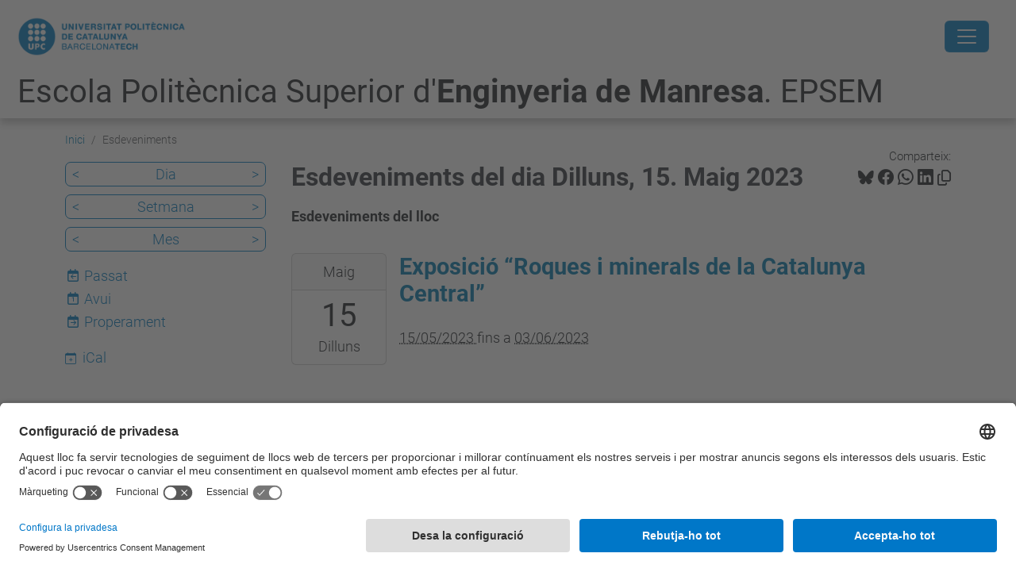

--- FILE ---
content_type: text/html;charset=utf-8
request_url: https://epsem.upc.edu/ca/esdeveniments/event_listing?mode=day&date=2023-05-15
body_size: 11809
content:
<!DOCTYPE html>
<html xmlns="http://www.w3.org/1999/xhtml" class="h-100" lang="ca" xml:lang="ca">

<head><meta http-equiv="Content-Type" content="text/html; charset=UTF-8" />
  <title>Esdeveniments — Escola Politècnica Superior d'Enginyeria de Manresa. EPSEM — UPC. Universitat Politècnica de Catalunya</title>
  <link rel="preconnect" href="//app.usercentrics.eu" />
  <link rel="preconnect" href="//api.usercentrics.eu" />
  <link rel="preconnect" href="//privacy-proxy.usercentrics.eu" />
  <link rel="dns-prefetch" href="//app.usercentrics.eu" />
  <link rel="dns-prefetch" href="//api.usercentrics.eu" />
  <link rel="preload" href="/++theme++genweb6.theme/stylesheets/fa.min.css" as="style" onload="this.onload=null;this.rel='stylesheet'" />
  <!-- <link rel="preload" href="//app.usercentrics.eu/browser-ui/latest/loader.js" as="script"/>
  <link rel="preload" href="//privacy-proxy.usercentrics.eu/latest/uc-block.bundle.js" as="script"/> -->
  <script>
    window.UC_UI_DOMAINS = {
      crossDomainConsentSharingIFrame: 'https://www.upc.edu/cross-domain-bridge.html',
    };
  </script>
  <script id="usercentrics-cmp" src="https://app.usercentrics.eu/browser-ui/latest/loader.js" data-settings-id="k73tMWYfS" async=""></script>
  <script type="application/javascript" src="https://privacy-proxy.usercentrics.eu/latest/uc-block.bundle.js"></script>
  <script>
    uc.deactivateBlocking([
      'HkocEodjb7', // Google Analytics is not blocked
      'BJ59EidsWQ', //GTM
      'mJTPU19oR', //Google adsense
    ]);
  </script>
  <script type="text/javascript" id="gtag-consent">
    window.dataLayer = window.dataLayer || [];

    function gtag() {
      dataLayer.push(arguments);
    }
    gtag("consent", "default", {
      ad_user_data: "denied",
      ad_personalization: "denied",
      ad_storage: "denied",
      analytics_storage: "denied",
      wait_for_update: 500
    });
    gtag("set", "ads_data_redaction", true);
  </script>
  <script defer="defer" type="application/javascript" src="/++theme++genweb6.theme/js/dataTables.min.js"></script>
  <script defer="defer" type="application/javascript" src="/++theme++genweb6.theme/js/select2.min.js"></script>
<meta charset="utf-8" /><meta name="twitter:card" content="summary" /><meta property="og:site_name" content="epsem" /><meta property="og:title" content="Esdeveniments" /><meta property="twitter:title" content="Esdeveniments" /><meta property="og:type" content="website" /><meta property="og:description" content="Esdeveniments del lloc" /><meta property="twitter:description" content="Esdeveniments del lloc" /><meta property="og:url" content="https://epsem.upc.edu/ca/esdeveniments" /><meta property="twitter:url" content="https://epsem.upc.edu/ca/esdeveniments" /><meta property="og:image" content="https://epsem.upc.edu/++resource++plone-logo.svg" /><meta property="twitter:image" content="https://epsem.upc.edu/++resource++plone-logo.svg" /><meta property="og:image:type" content="image/png" /><meta name="robots" content="all" /><meta name="DC.description" content="Esdeveniments del lloc" /><meta name="DC.date.created" content="2016-02-03T13:20:32+01:00" /><meta name="DC.date.modified" content="2026-01-27T11:23:14+01:00" /><meta name="DC.type" content="Carpeta" /><meta name="DC.format" content="text/plain" /><meta name="DC.language" content="ca" /><meta name="DC.date.valid_range" content="2017/10/02 - " /><meta name="description" /><meta name="viewport" content="width=device-width, initial-scale=1.0" /><meta name="generator" content="Plone - https://plone.org/" /><link rel="alternate" hreflang="en" href="https://epsem.upc.edu/en/events" /><link rel="alternate" hreflang="ca" href="https://epsem.upc.edu/ca/esdeveniments" /><link rel="alternate" hreflang="es" href="https://epsem.upc.edu/es/eventos" /><link rel="alternate" hreflang="x-default" href="https://epsem.upc.edu/ca/esdeveniments" /><link href="https://epsem.upc.edu/ca/esdeveniments/RSS" rel="alternate" title="Esdeveniments - b'RSS 1.0'" type="application/rss+xml" /><link href="https://epsem.upc.edu/ca/esdeveniments/rss.xml" rel="alternate" title="Esdeveniments - b'RSS 2.0'" type="application/rss+xml" /><link href="https://epsem.upc.edu/ca/esdeveniments/atom.xml" rel="alternate" title="Esdeveniments - b'Atom'" type="application/rss+xml" /><link rel="canonical" href="https://epsem.upc.edu/ca/esdeveniments" /><link rel="preload icon" type="image/vnd.microsoft.icon" href="https://epsem.upc.edu/ca/favicon.ico?name=favicon.ico" /><link rel="mask-icon" href="https://epsem.upc.edu/ca/favicon.ico?name=favicon.ico" /><link href="https://epsem.upc.edu/ca/@@search" rel="search" title="Cerca en aquest lloc" /><link data-bundle="easyform" href="https://epsem.upc.edu/++webresource++b6e63fde-4269-5984-a67a-480840700e9a/++resource++easyform.css" media="all" rel="stylesheet" type="text/css" /><link data-bundle="faceted.jquery" href="https://epsem.upc.edu/++webresource++3b9e2285-9169-5166-86db-509376ac0918/++plone++facetednavigation/faceted-jquery.min.css" media="all" rel="stylesheet" type="text/css" /><link data-bundle="faceted.view" href="https://epsem.upc.edu/++webresource++96c3556c-9d70-5d58-951a-ff5109db53b8/++plone++facetednavigation/faceted-view.min.css" media="all" rel="stylesheet" type="text/css" /><link data-bundle="faceted.edit" href="https://epsem.upc.edu/++webresource++688bdb99-253c-5b8b-bd8b-90f9b92d6ab0/++plone++facetednavigation/faceted-edit.min.css" media="all" rel="stylesheet" type="text/css" /><link data-bundle="mosaic-css" href="https://epsem.upc.edu/++webresource++d7e40e0c-c32f-50f9-a266-90ede815cd23/++plone++mosaic/mosaic.min.css" media="all" rel="stylesheet" type="text/css" /><link data-bundle="multilingual" href="https://epsem.upc.edu/++webresource++4b25ebfe-4288-5cbe-b3d2-cfa66e33cd82/++resource++plone.app.multilingual.stylesheet/multilingual.css" media="all" rel="stylesheet" type="text/css" /><link data-bundle="plone-fullscreen" href="https://epsem.upc.edu/++webresource++ac83a459-aa2c-5a45-80a9-9d3e95ae0847/++plone++static/plone-fullscreen/fullscreen.css" media="all" rel="stylesheet" type="text/css" /><link data-bundle="serveistic-bundle" href="https://epsem.upc.edu/++webresource++81daba4e-5c3e-5a55-8e21-18e5d56cf8f2/++theme++genweb6.serveistic/stylesheets/theme-serveistic.min.css" media="all" rel="stylesheet" type="text/css" /><link data-bundle="tfemarket-bundle" href="https://epsem.upc.edu/++webresource++1b4e02aa-63f8-546e-8014-28d98d95f7df/++theme++genweb6.tfemarket/stylesheets/theme-tfemarket.min.css" media="all" rel="stylesheet" type="text/css" /><link data-bundle="upc-bundle" href="https://epsem.upc.edu/++webresource++14ff9cc0-0eda-5e21-a9bd-22687843ae35/++theme++genweb6.upc/stylesheets/theme-upc.min.css" media="all" rel="stylesheet" type="text/css" /><link href="https://epsem.upc.edu/++webresource++28af1d0a-b056-5919-b6d4-a78c653e985d//++theme++genweb6.theme/stylesheets/theme.min.css" media="all" rel="stylesheet" type="text/css" /><style>.accordion-button.non-collapsing::after {
  background-image: unset !important; }

  .carousel-indicators li::marker {
    font-size: 0px; }

    .destacatBandejat:after {
      width: 0px; }

      h1, h2, h3, h4, h5 {
        font-family: Roboto, "Helvetica Neue", Helvetica, Arial, sans-serif; }

        #hero .h1, #hero .h2, #hero h1, #hero h2 {
          font-family: Roboto, "Helvetica Neue", Helvetica, Arial, sans-serif;
          margin-bottom: 0; }

          #form-widgets-topics_you_are_interested_on option {
            background-color: #cbd2df;
            padding: 5px;
            border-radius: 15px;
            width: fit-content;
            margin: 5px;
            text-transform: capitalize; }

            .col-md-3 .destacatBandejat, .col-md-6 .sheet, .col-md-2 .box-gradient {
              height: 100%; }

              .row .col-md-3, .row .col-md-6 {
                margin-bottom: 24px; }

                .fade-in {
                  opacity: 0;
                  animation: fadeIn ease-in 1;
                  animation-fill-mode: forwards;
                  animation-duration: 1s; }

                  @keyframes fadeIn {
                    from {
                      opacity: 0;   }
                      to {
                        opacity: 1;   }
}

.fade-in-delay-1 {
  animation-delay: 0.3s; }

  .fade-in-delay-2 {
    animation-delay: 0.6s; }

    .fade-in-delay-3 {
      animation-delay: 0.9s; }

      .fade-in-delay-4 {
        animation-delay: 1.2s; }

        .card.card-cover {
          transition: transform 0.3s ease; }

          .card.card-cover:hover {
            transform: scale(1.05);
            z-index: 2;
            cursor: pointer; }

            .short-video-container {
              position: relative;
              width: 100%;
              padding-top: 177.77%;
              border-radius: 12px;
              overflow: hidden;
              box-shadow: 0 4px 8px rgba(0, 0, 0, 0.1); }

              .short-video-container iframe {
                position: absolute;
                top: 0;
                left: 0;
                width: 100%;
                height: 100%;
                border: 0; }

                .feature-card {
                  position: relative;
                  overflow: hidden;
                  border: none;
                  border-radius: 0.5rem;
                  color: white;
                  height: 280px; }

                  .feature-card .card-img-overlay {
                    display: flex;
                    flex-direction: column;
                    justify-content: center;
                    align-items: center;
                    text-align: center;
                    padding: 1.5rem;
                    background-color: rgba(0, 0, 0, 0.5);
                    transition: background-color 0.4s ease-in-out; }

                    .feature-card .card-img {
                      width: 100%;
                      height: 100%;
                      object-fit: cover;
                      transition: transform 0.4s ease-in-out; }

                      .feature-card .card-content-initial, .feature-card .card-content-hover {
                        transition: opacity 0.4s ease-in-out, transform 0.4s ease-in-out; }

                        .feature-card .card-content-initial {
                          opacity: 1;
                          transform: translateY(0); }

                          .feature-card .card-content-hover {
                            position: absolute;
                            opacity: 0;
                            transform: translateY(20px);
                            padding: 1.5rem; }

                            .feature-card:hover .card-img {
                              transform: scale(1.1); }

                              .feature-card:hover .card-img-overlay {
                                background-color: rgba(0, 0, 0, 0.7); }

                                .feature-card:hover .card-content-initial {
                                  opacity: 0;
                                  transform: translateY(-20px); }

                                  .feature-card:hover .card-content-hover {
                                    opacity: 1;
                                    transform: translateY(0);
                                    cursor: pointer; }

                                    .feature-card .icon {
                                      font-size: 4rem;
                                      margin-bottom: 1rem; }

                                      .cta-card {
                                        border: 1px solid #dee2e6;
                                        color: #495057;
                                        transition: transform 0.2s ease-in-out, box-shadow 0.2s ease-in-out; }

                                        .cta-card:hover {
                                          transform: translateY(-5px);
                                          box-shadow: 0 0.5rem 1rem rgba(0, 0, 0, 0.15);
                                          color: #0d6efd;
                                          border-color: #0d6efd; }

                                          .cta-card i {
                                            transition: color 0.2s ease-in-out; }

                                            .cta-card:hover i {
                                              color: #0d6efd; }

                                              .hover-zoom {
                                                transition: transform 0.3s ease; }

                                                .hover-zoom:hover {
                                                  transform: scale(1.1); }

                                                  .pill-image-vertical {
                                                    border-radius: 500px;
                                                    object-fit: cover;
                                                    width: auto;
                                                    height: 400px;
                                                    max-width: 100%;
                                                    animation: fadeInRight 1s ease forwards;
                                                    opacity: 0; }

                                                    .cards-wrapper {
                                                      position: relative;
                                                      margin-top: -3rem;
                                                      margin-bottom: 5rem;
                                                      z-index: 2;
                                                      animation: fadeInUp 1s ease 0.5s forwards;
                                                      opacity: 0; }

                                                      .card-link {
                                                        text-decoration: none;
                                                        color: inherit;
                                                        transition: transform 0.2s ease;
                                                        display: block; }

                                                        .card-link:hover {
                                                          transform: scale(1.05); }

                                                          .icon-wrapper {
                                                            font-size: 2rem;
                                                            margin-bottom: 0.5rem;
                                                            color: #0d6efd; }

                                                            .card-container {
                                                              background-color: #fff;
                                                              border-radius: 1rem;
                                                              box-shadow: 0 10px 25px rgba(0, 0, 0, 0.1);
                                                              padding: 2rem; }

                                                              .card-pdf {
                                                                transition: transform 0.3s ease, box-shadow 0.3s ease;
                                                                cursor: pointer;
                                                                border-radius: 12px;
                                                                overflow: hidden; }

                                                                .card-pdf:hover {
                                                                  transform: translateY(-5px);
                                                                  box-shadow: 0 10px 20px rgba(0, 0, 0, 0.1) !important;
                                                                  border-color: #dc3545; }

                                                                  .icon-box {
                                                                    width: 50px;
                                                                    height: 50px;
                                                                    background-color: rgba(220, 53, 69, 0.1);
                                                                    color: #dc3545;
                                                                    display: flex;
                                                                    align-items: center;
                                                                    justify-content: center;
                                                                    border-radius: 50%;
                                                                    margin-bottom: 15px; }

                                                                    @keyframes fadeInRight {
                                                                      from {
                                                                        opacity: 0;
                                                                        transform: translateX(50px);   }
                                                                        to {
                                                                          opacity: 1;
                                                                          transform: translateX(0);   }
}

@keyframes fadeInUp {
  from {
    opacity: 0;
    transform: translateY(40px);   }
    to {
      opacity: 1;
      transform: translateY(0);   }
}

@media (max-width: 768px) {
  .cards-wrapper {
    position: static;
    margin-top: 2rem;   }
    .pill-image-vertical {
      height: 300px;   }
}

.contenttype-news-item {
  display: flex;
  flex-direction: column;
  height: 100%; }

  .contenttype-news-item .txt {
    display: flex;
    flex-direction: column;
    flex-grow: 1; }

    .contenttype-news-item .description {
      flex-grow: 1; }

      .contenttype-news-item .img img {
        width: 100%;
        height: 200px;
        object-fit: cover; }

        .portlet.portlet-collection.portlet-collection-iutd ul.row li.contenttype-news-item div.img img {
          height: 200px;
          object-fit: cover;
          width: 100%; }

          .text-body {
            font-weight: bold;
            font-size: 1em;
            color: inherit; }

            .icon-arroba {
              width: 0.9em;
              height: 0.9em;
              vertical-align: middle;
              display: inline-block; }
</style><script async="" src="https://www.googletagmanager.com/gtag/js?id=G-9W4QZJ6XCF"></script><script>
  window.dataLayer = window.dataLayer || [];
  function gtag(){dataLayer.push(arguments);}
  gtag('js', new Date());

  gtag('config', 'G-9W4QZJ6XCF');
gtag('config', 'G-P80Z250TEZ');
</script><script data-bundle="plone-fullscreen" integrity="sha384-yAbXscL0aoE/0AkFhaGNz6d74lDy9Cz7PXfkWNqRnFm0/ewX0uoBBoyPBU5qW7Nr" src="https://epsem.upc.edu/++webresource++6aa4c841-faf5-51e8-8109-90bd97e7aa07/++plone++static/plone-fullscreen/fullscreen.js"></script><script data-bundle="plone" integrity="sha384-VpRtef0in9VvJccUgGM+OKJxMlKkCjrUuv4dmkXUjfuBQMRjcDWGNmTYiPWFcckC" src="https://epsem.upc.edu/++webresource++63fc8075-8d9c-52b0-bd0c-c7db8d9c785d/++plone++static/bundle-plone/bundle.min.js"></script><script async="True" data-bundle="faceted.jquery" defer="True" integrity="sha384-CrPitwXZBMpWpOCB/u0+eNNyLr1lREkgX/dOCyUBzMWzAhXkRAAImQ3W5vUmd+RO" src="https://epsem.upc.edu/++webresource++131af045-2f13-5175-b2dd-8a1414aaa5bc/++plone++facetednavigation/faceted-jquery.min.js"></script><script async="True" data-bundle="faceted.view" defer="True" integrity="sha384-ommoVxbVUUrHCbylKZX4xwa+VAkZhVY3MdnlK5Rdecob2p1WYtNmHcm2d8gj//08" src="https://epsem.upc.edu/++webresource++dd682c8a-c41d-5c85-a33d-4ef7260b24f0/++plone++facetednavigation/faceted-view.min.js"></script><script async="True" data-bundle="faceted.edit" defer="True" integrity="sha384-vEz64MVbeerkh5k5x5CpPxZBe3O7ZML/rmSlWwicW7HjBmTOLtFVct6iPUKfHWDo" src="https://epsem.upc.edu/++webresource++9ff7b2fc-bb60-5b7e-a094-49a1fe46d833/++plone++facetednavigation/faceted-edit.min.js"></script><script data-bundle="datagridfield-bundle" integrity="sha384-ab8+ZO465yuhsQpCxqQ3u2HpLcOwNqxIS0HAA+laLWcfsX8+8SXtI9TSBzDJg9wf" src="https://epsem.upc.edu/++webresource++b5050647-6b73-57ea-8cc2-e492b13e1606/++resource++collective.z3cform.datagridfield/datagridfield-remote.min.js"></script><script integrity="sha384-Z0c0O7SGparpXtqZ7DqB+2xYabbv4FwSW10MAxUzrFnDh7Bfxubjpre0f7AIxrKf" src="https://epsem.upc.edu/++webresource++428ff13a-1bd4-583d-ba0b-b909e791367c//++theme++genweb6.theme/js/theme.min.js"></script></head>

<body class="d-flex flex-column h-100 col-content col-one frontend icons-on portaltype-folder section-esdeveniments site-ca template-event_listing thumbs-on userrole-anonymous viewpermission-view" id="visual-portal-wrapper" dir="ltr" data-base-url="https://epsem.upc.edu/ca/esdeveniments" data-view-url="https://epsem.upc.edu/ca/esdeveniments" data-portal-url="https://epsem.upc.edu" data-i18ncatalogurl="https://epsem.upc.edu/plonejsi18n" data-pat-pickadate="{&quot;date&quot;: {&quot;selectYears&quot;: 200}, &quot;time&quot;: {&quot;interval&quot;: 5 } }" data-pat-plone-modal="{&quot;actionOptions&quot;: {&quot;displayInModal&quot;: false}}"><div class="outer-wrapper flex-shrink-0">

    <header id="content-header" class="sticky-top">
      <div id="portal-top" class="w-100">
        


    <div id="header" class="d-flex align-items-center light-to-dark-theme">

        <a href="#main-container" class="d-none">Anar al contingut principal</a>

        <div id="portal-logos" class="d-flex me-4">
            <div id="logo-primary">

                <a href="https://www.upc.edu/ca" target="_blank">

                    <img alt="Universitat Politècnica de Catalunya" title="Universitat Politècnica de Catalunya" class="img-desktop" src="https://epsem.upc.edu/@@gw-logo" />

                </a>

                

            </div>

            
        </div>

        <nav id="portal-navbar" role="navigation" class="global-navigation ms-auto">

            <ul class="navbar-nav mb-2 mb-lg-0 align-items-center" id="portal-globalnav">
                <li class="home nav-item">
                    <a class="nav-link" href="https://epsem.upc.edu/ca">Inici</a>
                </li>

                <li class="futur-estudiantat nav-item"><a href="https://epsem.upc.edu/ca/futur-estudiantat" target="_self" class="state-published nav-link">Futur Estudiantat</a></li><li class="estudis has_subtree nav-item"><a href="https://epsem.upc.edu/ca/estudis" target="_self" class="state-published nav-link" aria-haspopup="true">Estudis</a><input type="checkbox" class="opener" /><label for="navitem-estudis" role="button" aria-label="Estudis"></label><ul class="has_subtree dropdown"><li class="graus-2 nav-item"><a href="https://epsem.upc.edu/ca/estudis/graus-2" target="_self" class="state-published nav-link">Graus</a></li><li class="masters nav-item"><a href="https://epsem.upc.edu/ca/estudis/masters" target="_self" class="state-published nav-link">Màsters</a></li><li class="doctorat nav-item"><a href="https://epsem.upc.edu/ca/estudis/doctorat" target="_self" class="state-published nav-link">Doctorat</a></li><li class="postgrau nav-item"><a href="https://epsem.upc.edu/ca/estudis/postgrau" target="_self" class="state-published nav-link">Postgrau</a></li><li class="dobles-titulacions-de-centre nav-item"><a href="https://epsem.upc.edu/ca/estudis/dobles-titulacions-de-centre" target="_self" class="state-published nav-link">Dobles titulacions de Centre</a></li><li class="horaris-i-calendari nav-item"><a href="https://epsem.upc.edu/ca/estudis/horaris-i-calendari" target="_self" class="state-published nav-link">Horaris i Calendari</a></li><li class="tramits-academics nav-item"><a href="https://epsem.upc.edu/ca/estudis/tramits-academics" target="_self" class="state-published nav-link">Tràmits acadèmics</a></li><li class="estudis-en-extincio nav-item"><a href="https://epsem.upc.edu/ca/estudis/estudis-en-extincio" target="_self" class="state-published nav-link">Estudis en extinció</a></li></ul></li><li class="empresa-recerca has_subtree nav-item"><a href="https://epsem.upc.edu/ca/empresa-recerca" target="_self" class="state-published nav-link" aria-haspopup="true">Empresa i Recerca</a><input type="checkbox" class="opener" /><label for="navitem-empresa-recerca" role="button" aria-label="Empresa i Recerca"></label><ul class="has_subtree dropdown"><li class="recerca nav-item"><a href="https://epsem.upc.edu/ca/empresa-recerca/recerca" target="_self" class="state-published nav-link">Àmbits de recerca</a></li><li class="practiques-a-l-empresa nav-item"><a href="https://epsem.upc.edu/ca/empresa-recerca/practiques-a-l-empresa" target="_self" class="state-published nav-link">Pràctiques a l'empresa</a></li><li class="innovacio-tecnologica nav-item"><a href="https://epsem.upc.edu/ca/empresa-recerca/innovacio-tecnologica" target="_self" class="state-published nav-link">Innovació Tecnològica</a></li><li class="forum-universitat-empresa nav-item"><a href="https://epsem.upc.edu/ca/empresa-recerca/forum-universitat-empresa" target="_self" class="state-published nav-link">Fòrum Universitat Empresa</a></li><li class="borsa-de-practiques nav-item"><a href="https://epsem.upc.edu/ca/empresa-recerca/borsa-de-practiques" target="_blank" class="state-published nav-link">Borsa de pràctiques</a></li></ul></li><li class="internacionalitzacio has_subtree nav-item"><a href="https://epsem.upc.edu/ca/internacionalitzacio" target="_self" class="state-published nav-link" aria-haspopup="true">Internacionalització</a><input type="checkbox" class="opener" /><label for="navitem-internacionalitzacio" role="button" aria-label="Internacionalització"></label><ul class="has_subtree dropdown"><li class="estudiar-fora nav-item"><a href="https://epsem.upc.edu/ca/internacionalitzacio/estudiar-fora" target="_self" class="state-published nav-link">Estudiar a fora</a></li><li class="vols-venir-a-estudiar-a-lepsem nav-item"><a href="https://epsem.upc.edu/ca/internacionalitzacio/vols-venir-a-estudiar-a-lepsem" target="_self" class="state-published nav-link">Incoming students</a></li></ul></li><li class="comunitat nav-item"><a href="https://epsem.upc.edu/ca/comunitat" target="_self" class="state-published nav-link">Comunitat</a></li><li class="escola has_subtree nav-item"><a href="https://epsem.upc.edu/ca/escola" target="_self" class="state-published nav-link" aria-haspopup="true">La UPC Manresa</a><input type="checkbox" class="opener" /><label for="navitem-escola" role="button" aria-label="La UPC Manresa"></label><ul class="has_subtree dropdown"><li class="organs-de-govern nav-item"><a href="https://epsem.upc.edu/ca/escola/organs-de-govern" target="_self" class="state-published nav-link">Òrgans de govern</a></li><li class="directori-epsem nav-item"><a href="https://epsem.upc.edu/ca/escola/directori-epsem" target="_self" class="state-published nav-link">Directori</a></li><li class="departaments nav-item"><a href="https://epsem.upc.edu/ca/escola/departaments" target="_self" class="state-published nav-link">Departaments</a></li><li class="titulacio-i-curriculum-del-pdi-text nav-item"><a href="https://epsem.upc.edu/ca/escola/titulacio-i-curriculum-del-pdi-text" target="_self" class="state-published nav-link">Titulació i currículum del PDI</a></li><li class="qualitat nav-item"><a href="https://epsem.upc.edu/ca/escola/qualitat" target="_self" class="state-published nav-link">Qualitat</a></li><li class="aules-docents-i-sales nav-item"><a href="https://epsem.upc.edu/ca/escola/aules-docents-i-sales" target="_self" class="state-published nav-link">Aules docents i sales</a></li><li class="memories nav-item"><a href="https://epsem.upc.edu/ca/escola/memories" target="_self" class="state-published nav-link">Memòries</a></li><li class="bustia-de-queixes-reclamacions-suggeriments-i-felicitacions-de-lepsem nav-item"><a href="https://epsem.upc.edu/ca/escola/bustia-de-queixes-reclamacions-suggeriments-i-felicitacions-de-lepsem" target="_self" class="state-published nav-link">Bústia de QRSF</a></li><li class="bustia-de-lestudiantat nav-item"><a href="https://epsem.upc.edu/ca/escola/bustia-de-lestudiantat" target="_self" class="state-published nav-link">Bústia de l'Estudiantat</a></li><li class="bustia-de-denuncia-de-micromasclismes nav-item"><a href="https://epsem.upc.edu/ca/escola/bustia-de-denuncia-de-micromasclismes" target="_self" class="state-published nav-link">Denuncia aquí situacions de violència masclista</a></li><li class="techlab_manresa nav-item"><a href="https://epsem.upc.edu/ca/escola/techlab_manresa" target="_self" class="state-published nav-link">TechLab</a></li></ul></li><li class="serveis nav-item"><a href="https://epsem.upc.edu/ca/serveis" target="_self" class="state-published nav-link">Serveis</a></li><li class="estudiants nav-item"><a href="https://epsem.upc.edu/ca/estudiants" target="_self" class="state-published nav-link">Estudiants</a></li>

                

                    <li class="nav-item nav-action">

                        <a title="Identificació" href="https://epsem.upc.edu/ca/esdeveniments/login" id="personaltools-login" icon="person-fill">

                        <i class="bi bi-person-fill" title="Identificació" alt="Identificació"></i>
                        </a>

                    </li>

                

                

                    <li class="has_subtree nav-item nav-lang">

                        <a href="#" class="nav-link" aria-haspopup="true">
                            <i class="bi bi-globe" alt="Idiomes" title="Idiomes"></i>
                        </a>

                        <ul class="has_subtree dropdown">
                            <li class="nav-item">
                                <a class="nav-link" href="https://epsem.upc.edu/@@multilingual-selector/b52b62367a85492882d7af7ef80deca8/en?mode=day&amp;date=2023-05-15&amp;set_language=en&amp;post_path=/event_listing">
                                    <span>English</span>
                                </a>
                            </li>
                            <li class="nav-item">
                                <a class="nav-link" href="https://epsem.upc.edu/@@multilingual-selector/b52b62367a85492882d7af7ef80deca8/es?mode=day&amp;date=2023-05-15&amp;set_language=es&amp;post_path=/event_listing">
                                    <span>Español</span>
                                </a>
                            </li>
                        </ul>
                    </li>

                
            </ul>
        </nav>

        <div id="portal-searchbox" class="nav-item">

            

    <form id="searchGadget_form" action="https://epsem.upc.edu/ca/@@search" role="search" class="d-flex pat-livesearch show_images " data-pat-livesearch="ajaxUrl:https://epsem.upc.edu/ca/@@ajax-search">

        <label class="hiddenStructure" for="searchGadget">Cerca</label>

        

            <input name="SearchableText" type="text" size="18" id="searchGadget" title="Cerca en el lloc" placeholder="Cerca en el lloc" class="searchField form-control me-3" />

            

            

        

        <button class="searchButton" type="submit" alt="Cerca" aria-label="Cerca"><i class="bi bi-search" alt="Cerca" title="Cerca"></i></button>

        <div id="portal-advanced-search" class="hiddenStructure">

            <a href="https://epsem.upc.edu/ca/@@search">Cerca avançada…</a>

        </div>

    </form>


        </div>

        <div id="portal-navbar-mobile" class="d-none ms-auto" role="navigation">

            <nav class="navbar navbar-dark">

                <div class="container-fluid">

                    <button class="navbar-toggler" type="button" data-bs-toggle="offcanvas" aria-label="Close" data-bs-target="#gwMobileNavbar" aria-controls="gwMobileNavbar">

                    <span class="navbar-toggler-icon"></span>

                    </button>

                    <div class="offcanvas offcanvas-end text-bg-dark" tabindex="-1" id="gwMobileNavbar" aria-labelledby="gwMobileNavbarLabel">

                        <div class="offcanvas-header">

                            <p class="h5">Menú</p>
                            <button type="button" class="btn-close btn-close-white" data-bs-dismiss="offcanvas" aria-label="Close"></button>

                        </div>

                        <div class="offcanvas-body">

                            <div class="d-flex mt-3 mb-2" role="search">

                                <div id="portal-searchbox-mobile" class="nav-item">

                                    

    <form id="searchGadget_form_mobile" action="https://epsem.upc.edu/ca/@@search" role="search" class="d-flex pat-livesearch show_images " data-pat-livesearch="ajaxUrl:https://epsem.upc.edu/ca/@@ajax-search">

        <label class="hiddenStructure" for="searchGadget_mobile">Cerca</label>

        

            <input name="SearchableText" type="text" size="18" id="searchGadget_mobile" title="Cerca en el lloc" placeholder="Cerca en el lloc" class="searchField form-control me-3" />

            

            

        

        <button class="searchButton" type="submit" alt="Cerca" aria-label="Cerca"><i class="bi bi-search" alt="Cerca" title="Cerca"></i></button>

        <div id="portal-advanced-search_mobile" class="hiddenStructure">

            <a href="https://epsem.upc.edu/ca/@@search">Cerca avançada…</a>

        </div>

    </form>



                                </div>

                            </div>

                            <ul class="navbar-nav justify-content-end flex-grow-1 pe-3">

                                <li class="nav-item">

                                    <a class="nav-link" href="https://epsem.upc.edu/ca">Inici</a>

                                </li>

                                

                                    <li class="ps-3"><hr class="mt-1 mb-1" /></li>

                                    <li class="futur-estudiantat nav-item"><a href="https://epsem.upc.edu/ca/futur-estudiantat" target="_self" class="state-published nav-link">Futur Estudiantat</a></li><li class="estudis has_subtree nav-item"><a href="https://epsem.upc.edu/ca/estudis" target="_self" class="state-published nav-link" aria-haspopup="true">Estudis</a><input type="checkbox" class="opener" /><label for="navitem-estudis" role="button" aria-label="Estudis"></label><ul class="has_subtree dropdown"><li class="graus-2 nav-item"><a href="https://epsem.upc.edu/ca/estudis/graus-2" target="_self" class="state-published nav-link">Graus</a></li><li class="masters nav-item"><a href="https://epsem.upc.edu/ca/estudis/masters" target="_self" class="state-published nav-link">Màsters</a></li><li class="doctorat nav-item"><a href="https://epsem.upc.edu/ca/estudis/doctorat" target="_self" class="state-published nav-link">Doctorat</a></li><li class="postgrau nav-item"><a href="https://epsem.upc.edu/ca/estudis/postgrau" target="_self" class="state-published nav-link">Postgrau</a></li><li class="dobles-titulacions-de-centre nav-item"><a href="https://epsem.upc.edu/ca/estudis/dobles-titulacions-de-centre" target="_self" class="state-published nav-link">Dobles titulacions de Centre</a></li><li class="horaris-i-calendari nav-item"><a href="https://epsem.upc.edu/ca/estudis/horaris-i-calendari" target="_self" class="state-published nav-link">Horaris i Calendari</a></li><li class="tramits-academics nav-item"><a href="https://epsem.upc.edu/ca/estudis/tramits-academics" target="_self" class="state-published nav-link">Tràmits acadèmics</a></li><li class="estudis-en-extincio nav-item"><a href="https://epsem.upc.edu/ca/estudis/estudis-en-extincio" target="_self" class="state-published nav-link">Estudis en extinció</a></li></ul></li><li class="empresa-recerca has_subtree nav-item"><a href="https://epsem.upc.edu/ca/empresa-recerca" target="_self" class="state-published nav-link" aria-haspopup="true">Empresa i Recerca</a><input type="checkbox" class="opener" /><label for="navitem-empresa-recerca" role="button" aria-label="Empresa i Recerca"></label><ul class="has_subtree dropdown"><li class="recerca nav-item"><a href="https://epsem.upc.edu/ca/empresa-recerca/recerca" target="_self" class="state-published nav-link">Àmbits de recerca</a></li><li class="practiques-a-l-empresa nav-item"><a href="https://epsem.upc.edu/ca/empresa-recerca/practiques-a-l-empresa" target="_self" class="state-published nav-link">Pràctiques a l'empresa</a></li><li class="innovacio-tecnologica nav-item"><a href="https://epsem.upc.edu/ca/empresa-recerca/innovacio-tecnologica" target="_self" class="state-published nav-link">Innovació Tecnològica</a></li><li class="forum-universitat-empresa nav-item"><a href="https://epsem.upc.edu/ca/empresa-recerca/forum-universitat-empresa" target="_self" class="state-published nav-link">Fòrum Universitat Empresa</a></li><li class="borsa-de-practiques nav-item"><a href="https://epsem.upc.edu/ca/empresa-recerca/borsa-de-practiques" target="_blank" class="state-published nav-link">Borsa de pràctiques</a></li></ul></li><li class="internacionalitzacio has_subtree nav-item"><a href="https://epsem.upc.edu/ca/internacionalitzacio" target="_self" class="state-published nav-link" aria-haspopup="true">Internacionalització</a><input type="checkbox" class="opener" /><label for="navitem-internacionalitzacio" role="button" aria-label="Internacionalització"></label><ul class="has_subtree dropdown"><li class="estudiar-fora nav-item"><a href="https://epsem.upc.edu/ca/internacionalitzacio/estudiar-fora" target="_self" class="state-published nav-link">Estudiar a fora</a></li><li class="vols-venir-a-estudiar-a-lepsem nav-item"><a href="https://epsem.upc.edu/ca/internacionalitzacio/vols-venir-a-estudiar-a-lepsem" target="_self" class="state-published nav-link">Incoming students</a></li></ul></li><li class="comunitat nav-item"><a href="https://epsem.upc.edu/ca/comunitat" target="_self" class="state-published nav-link">Comunitat</a></li><li class="escola has_subtree nav-item"><a href="https://epsem.upc.edu/ca/escola" target="_self" class="state-published nav-link" aria-haspopup="true">La UPC Manresa</a><input type="checkbox" class="opener" /><label for="navitem-escola" role="button" aria-label="La UPC Manresa"></label><ul class="has_subtree dropdown"><li class="organs-de-govern nav-item"><a href="https://epsem.upc.edu/ca/escola/organs-de-govern" target="_self" class="state-published nav-link">Òrgans de govern</a></li><li class="directori-epsem nav-item"><a href="https://epsem.upc.edu/ca/escola/directori-epsem" target="_self" class="state-published nav-link">Directori</a></li><li class="departaments nav-item"><a href="https://epsem.upc.edu/ca/escola/departaments" target="_self" class="state-published nav-link">Departaments</a></li><li class="titulacio-i-curriculum-del-pdi-text nav-item"><a href="https://epsem.upc.edu/ca/escola/titulacio-i-curriculum-del-pdi-text" target="_self" class="state-published nav-link">Titulació i currículum del PDI</a></li><li class="qualitat nav-item"><a href="https://epsem.upc.edu/ca/escola/qualitat" target="_self" class="state-published nav-link">Qualitat</a></li><li class="aules-docents-i-sales nav-item"><a href="https://epsem.upc.edu/ca/escola/aules-docents-i-sales" target="_self" class="state-published nav-link">Aules docents i sales</a></li><li class="memories nav-item"><a href="https://epsem.upc.edu/ca/escola/memories" target="_self" class="state-published nav-link">Memòries</a></li><li class="bustia-de-queixes-reclamacions-suggeriments-i-felicitacions-de-lepsem nav-item"><a href="https://epsem.upc.edu/ca/escola/bustia-de-queixes-reclamacions-suggeriments-i-felicitacions-de-lepsem" target="_self" class="state-published nav-link">Bústia de QRSF</a></li><li class="bustia-de-lestudiantat nav-item"><a href="https://epsem.upc.edu/ca/escola/bustia-de-lestudiantat" target="_self" class="state-published nav-link">Bústia de l'Estudiantat</a></li><li class="bustia-de-denuncia-de-micromasclismes nav-item"><a href="https://epsem.upc.edu/ca/escola/bustia-de-denuncia-de-micromasclismes" target="_self" class="state-published nav-link">Denuncia aquí situacions de violència masclista</a></li><li class="techlab_manresa nav-item"><a href="https://epsem.upc.edu/ca/escola/techlab_manresa" target="_self" class="state-published nav-link">TechLab</a></li></ul></li><li class="serveis nav-item"><a href="https://epsem.upc.edu/ca/serveis" target="_self" class="state-published nav-link">Serveis</a></li><li class="estudiants nav-item"><a href="https://epsem.upc.edu/ca/estudiants" target="_self" class="state-published nav-link">Estudiants</a></li>

                                

                                

                                    

                                        <li class="ps-3"><hr class="mt-1 mb-1" /></li>

                                        <li class="nav-item">

                                            <a href="https://epsem.upc.edu/ca/esdeveniments/login" title="Identificació" id="personaltools-login-mobile">

                                                <span>Identificació</span>
                                            </a>

                                        </li>

                                    

                                

                                

                                    

                                        <li class="ps-3"><hr class="mt-1 mb-1" /></li>

                                        <li class="nav-item">

                                            <a class="nav-link" href="https://epsem.upc.edu/@@multilingual-selector/b52b62367a85492882d7af7ef80deca8/en?mode=day&amp;date=2023-05-15&amp;set_language=en&amp;post_path=/event_listing">

                                                <span>English</span>

                                            </a>

                                        </li>
                                        <li class="nav-item">

                                            <a class="nav-link" href="https://epsem.upc.edu/@@multilingual-selector/b52b62367a85492882d7af7ef80deca8/es?mode=day&amp;date=2023-05-15&amp;set_language=es&amp;post_path=/event_listing">

                                                <span>Español</span>

                                            </a>

                                        </li>

                                    

                                

                            </ul>
                        </div>
                    </div>
                </div>
            </nav>
        </div>
    </div>



      </div>
    </header>

    <div id="above-content-wrapper">
      <div id="viewlet-above-content">

  



    <div id="hero" class="light-to-dark-theme text-hero content-hero" style="--bg-img-url: url(https://epsem.upc.edu/@@gw-hero)">

        

        

        

            <section>

                

                

                

            </section>

        

        <div class="site_title">

            

                

                <div class="h1">
                    <a accesskey="1" class="text-decoration-none" href="https://epsem.upc.edu/ca">
                        Escola Politècnica Superior d'<strong>Enginyeria de Manresa</strong>. EPSEM
                    </a>
                </div>

            

        </div>

        

    </div>





  




<nav id="portal-breadcrumbs" aria-label="breadcrumb" label_breadcrumb="label_breadcrumb">
  <div class="container">
    <ol class="breadcrumb">
      <li class="breadcrumb-item"><a href="https://epsem.upc.edu/ca">Inici</a></li>
      
        
        <li class="breadcrumb-item active" aria-current="page">Esdeveniments</li>
      
    </ol>
  </div>
</nav>
</div>
    </div>

    <div class="container">
      <div class="row">
        <aside id="global_statusmessage" class="col-12">
      

      <div>
      </div>
    </aside>
      </div>
      <main id="main-container" class="row">
        <section id="portal-column-content">

      

      

        

          <article id="content">

            

              <header>

                <div id="viewlet-above-content-title"><span id="social-tags-body" itemscope="" itemtype="http://schema.org/WebPage" style="display: none">
  <span itemprop="name">Esdeveniments</span>
  <span itemprop="description">Esdeveniments del lloc</span>
  <span itemprop="url">https://epsem.upc.edu/ca/esdeveniments</span>
  <span itemprop="image">https://epsem.upc.edu/++resource++plone-logo.svg</span>
</span>

<div id="social_tags">

  <p class="fs-s mb-0">
    Comparteix:
  </p>

  

    <a target="_blank" href="https://bsky.app/intent/compose?text=Esdeveniments https://epsem.upc.edu/resolveuid/acdfa83319e74c078797471514e47796" title="Bluesky">

      <i class="fa-brands fa-bluesky"></i>

    </a>

    

  

    <a target="_blank" href="https://www.facebook.com/sharer/sharer.php?u=https://epsem.upc.edu/resolveuid/acdfa83319e74c078797471514e47796" title="Facebook">

      <i class="bi bi-facebook"></i>

    </a>

    

  

    <a target="_blank" href="https://wa.me/?text=Esdeveniments https://epsem.upc.edu/resolveuid/acdfa83319e74c078797471514e47796" title="Whatsapp">

      <i class="bi bi-whatsapp"></i>

    </a>

    

  

    <a target="_blank" href="https://www.linkedin.com/sharing/share-offsite?url=https://epsem.upc.edu/resolveuid/acdfa83319e74c078797471514e47796" title="Linkedin">

      <i class="bi bi-linkedin"></i>

    </a>

    

  

    

    <a href="#" data-bs-toggle="tooltip" id="copy-universal-link" data-url="https://epsem.upc.edu/resolveuid/acdfa83319e74c078797471514e47796" aria-label="Copiat!" data-bs-title="Copiat!" data-bs-original-title="Copiar enllaç">

      <i class="fa-regular fa-copy"></i>

    </a>

  

</div>
</div>

                

      

      <h1 class="documentFirstHeading">

        

        

          Esdeveniments del dia Dilluns, 15. Maig 2023

        

      </h1>

      

      

    

                <div id="viewlet-below-content-title"></div>

                
                  <p class="lead">Esdeveniments del lloc</p>

                

                <div id="viewlet-below-content-description"></div>

              </header>

              <div id="viewlet-above-content-body"></div>

              <div id="content-core">
                
      
        

          <section>

            

              <article class="vevent tileItem d-flex align-items-start mb-3" itemscope="" itemtype="https://schema.org/Event">

                <ul class="hiddenStructure">
                  <li class="dtstart" itemprop="startDate">2023-05-15T00:00:00+02:00</li>
                  <li class="dtend" itemprop="endDate">2023-06-03T23:59:59+02:00</li>
                  <li class="location" itemprop="location" itemscope="" itemtype="http://schema.org/Place">
                    <span itemprop="address">Biblioteca del Casino de Manresa (Passeig de Pere III, 29, Manresa)</span>
                  </li>
                </ul>

                <div class="cal_date card me-3 flex-shrink-0 text-center">
                  <div class="cal_month card-header p-2">Maig</div>
                  <div class="card-body d-flex flex-column p-2">
                    <h3 class="cal_day card-title fs-1 m-0">15</h3>
                    <span class="cal_wkday card-text">Dilluns</span>
                  </div>
                </div>

                

                <div class="cal_info clearfix">
                  <h2 class="tileHeadline">
                    <a class="url" href="https://epsem.upc.edu/ca/esdeveniments/exposicio-201croques-i-minerals-de-la-catalunya-central201d" itemprop="url">
                      <span class="summary" itemprop="name">Exposició “Roques i minerals de la Catalunya Central”</span>
                    </a>
                  </h2>
                  <div class="documentByLine">
                    
  

    <abbr class="dtstart" title="2023-05-15">
        <span class="explain">
          15/05/2023
          
        </span>
      </abbr> fins a <abbr class="dtend" title="2023-06-03">
        <span class="explain">
          03/06/2023
          
        </span>
      </abbr>

    

  


                  </div>

                  

                </div>

              </article>

            

          </section>

          

      <!-- Navigation -->


  




    

        
      
    
              </div>

              <div id="viewlet-below-content-body">


</div>

            
            <footer>
              <div id="viewlet-below-content">


</div>
            </footer>
          </article>
        
      

      
    </section>
        <aside id="portal-column-one">
        
      
        

    <div class="portletWrapper" id="portletwrapper-706c6f6e652e6c656674636f6c756d6e0a636f6e746578740a2f3139382f657073656d2f63612f6573646576656e696d656e74730a63617465676f72696573" data-portlethash="706c6f6e652e6c656674636f6c756d6e0a636f6e746578740a2f3139382f657073656d2f63612f6573646576656e696d656e74730a63617465676f72696573">

    

        <div class="portlet portlet-category portlet-category-events" role="complementary">

            <ul class="mode_selector list-portlet second-selector">

                <li class="selected select-day">

                    <a class="prev_day" href="https://epsem.upc.edu/ca/esdeveniments/event_listing?mode=day&amp;date=2023-05-14">&lt;</a>

                    <a class="mode_day" href="https://epsem.upc.edu/ca/esdeveniments/event_listing?mode=day&amp;date=2023-05-15">Dia</a>

                    <a class="next_day" href="https://epsem.upc.edu/ca/esdeveniments/event_listing?mode=day&amp;date=2023-05-16">&gt;</a>

                    <input id="event_listing_calendar" type="hidden" />

                </li>

                <li class="select-week">

                  <a class="prev_week" href="https://epsem.upc.edu/ca/esdeveniments/event_listing?mode=week&amp;date=2023-05-08">&lt;</a>

                  <a class="mode_week" href="https://epsem.upc.edu/ca/esdeveniments/event_listing?mode=week&amp;date=2023-05-15">Setmana</a>

                  <a class="next_week" href="https://epsem.upc.edu/ca/esdeveniments/event_listing?mode=week&amp;date=2023-05-22">&gt;</a>

                </li>

                <li class="select-month">

                    <a class="prev_month" href="https://epsem.upc.edu/ca/esdeveniments/event_listing?mode=month&amp;date=2023-04-30">&lt;</a>

                    <a class="mode_month" href="https://epsem.upc.edu/ca/esdeveniments/event_listing?mode=month&amp;date=2023-05-15">Mes</a>

                    <a class="next_month" href="https://epsem.upc.edu/ca/esdeveniments/event_listing?mode=month&amp;date=2023-06-01">&gt;</a>

                </li>

            </ul>

            <ul class="mode_selector list-portlet first-selector">

                <li class="select-past">

                    <span class="fa-stack smaller">
                        <i class="fa-regular fa-calendar fa-stack-2x"></i>
                        <i class="fa-solid fa-arrow-left fa-stack-1x"></i>
                    </span>

                    <a class="mode_past" href="https://epsem.upc.edu/ca/esdeveniments/event_listing?mode=past">Passat</a>
                </li>

                <li class="select-today">

                    <span class="fa-stack smaller">
                        <i class="fa-regular fa-calendar fa-stack-2x"></i>
                        <p class="calendar-day">1</p>
                    </span>

                    <a class="today" href="https://epsem.upc.edu/ca/esdeveniments/event_listing?mode=day">Avui</a>
                </li>

                <li class="select-future">

                    <span class="fa-stack smaller">
                        <i class="fa-regular fa-calendar fa-stack-2x"></i>
                        <i class="fa-solid fa-arrow-right fa-stack-1x"></i>
                    </span>

                    <a class="mode_future" href="https://epsem.upc.edu/ca/esdeveniments/event_listing?mode=future">Properament</a>
                </li>

            </ul>

            <ul class="sub_nav list-portlet ical ps-0">
                <li>
                    <a class="mode_ical" href="https://epsem.upc.edu/ca/esdeveniments/@@event_listing_ical?mode=day&amp;date=2023-05-15 00:00:00+02:00" title="Descarrega aquest esdeveniment en format iCal">
                    <i class="bi bi-calendar-plus pe-1"></i>
                    <span>iCal</span></a>
                </li>
            </ul>
            <div class="visualClear"></div>
        </div>

    

    


</div>





      
    </aside>
      </main>
      <!--/row-->
    </div>
    <!--/container-->

    <footer id="portal-footer-wrapper" class="mt-auto">
      <div id="portal-footer">

      <div id="footer-links">

  

  

    <ul class="navbar-nav-footer">

      <li class="futur-estudiantat nav-item"><a href="https://epsem.upc.edu/ca/futur-estudiantat" target="_self" class="state-published nav-link">Futur Estudiantat</a></li><li class="estudis has_subtree nav-item"><a href="https://epsem.upc.edu/ca/estudis" target="_self" class="state-published nav-link" aria-haspopup="true">Estudis</a><ul class="has_subtree dropdown"><li class="graus-2 nav-item"><a href="https://epsem.upc.edu/ca/estudis/graus-2" target="_self" class="state-published nav-link">Graus</a></li><li class="masters nav-item"><a href="https://epsem.upc.edu/ca/estudis/masters" target="_self" class="state-published nav-link">Màsters</a></li><li class="doctorat nav-item"><a href="https://epsem.upc.edu/ca/estudis/doctorat" target="_self" class="state-published nav-link">Doctorat</a></li><li class="postgrau nav-item"><a href="https://epsem.upc.edu/ca/estudis/postgrau" target="_self" class="state-published nav-link">Postgrau</a></li><li class="dobles-titulacions-de-centre nav-item"><a href="https://epsem.upc.edu/ca/estudis/dobles-titulacions-de-centre" target="_self" class="state-published nav-link">Dobles titulacions de Centre</a></li><li class="horaris-i-calendari nav-item"><a href="https://epsem.upc.edu/ca/estudis/horaris-i-calendari" target="_self" class="state-published nav-link">Horaris i Calendari</a></li><li class="tramits-academics nav-item"><a href="https://epsem.upc.edu/ca/estudis/tramits-academics" target="_self" class="state-published nav-link">Tràmits acadèmics</a></li><li class="estudis-en-extincio nav-item"><a href="https://epsem.upc.edu/ca/estudis/estudis-en-extincio" target="_self" class="state-published nav-link">Estudis en extinció</a></li></ul></li><li class="empresa-recerca has_subtree nav-item"><a href="https://epsem.upc.edu/ca/empresa-recerca" target="_self" class="state-published nav-link" aria-haspopup="true">Empresa i Recerca</a><ul class="has_subtree dropdown"><li class="recerca nav-item"><a href="https://epsem.upc.edu/ca/empresa-recerca/recerca" target="_self" class="state-published nav-link">Àmbits de recerca</a></li><li class="practiques-a-l-empresa nav-item"><a href="https://epsem.upc.edu/ca/empresa-recerca/practiques-a-l-empresa" target="_self" class="state-published nav-link">Pràctiques a l'empresa</a></li><li class="innovacio-tecnologica nav-item"><a href="https://epsem.upc.edu/ca/empresa-recerca/innovacio-tecnologica" target="_self" class="state-published nav-link">Innovació Tecnològica</a></li><li class="forum-universitat-empresa nav-item"><a href="https://epsem.upc.edu/ca/empresa-recerca/forum-universitat-empresa" target="_self" class="state-published nav-link">Fòrum Universitat Empresa</a></li><li class="borsa-de-practiques nav-item"><a href="https://epsem.upc.edu/ca/empresa-recerca/borsa-de-practiques" target="_blank" class="state-published nav-link">Borsa de pràctiques</a></li></ul></li><li class="internacionalitzacio has_subtree nav-item"><a href="https://epsem.upc.edu/ca/internacionalitzacio" target="_self" class="state-published nav-link" aria-haspopup="true">Internacionalització</a><ul class="has_subtree dropdown"><li class="estudiar-fora nav-item"><a href="https://epsem.upc.edu/ca/internacionalitzacio/estudiar-fora" target="_self" class="state-published nav-link">Estudiar a fora</a></li><li class="vols-venir-a-estudiar-a-lepsem nav-item"><a href="https://epsem.upc.edu/ca/internacionalitzacio/vols-venir-a-estudiar-a-lepsem" target="_self" class="state-published nav-link">Incoming students</a></li></ul></li><li class="comunitat nav-item"><a href="https://epsem.upc.edu/ca/comunitat" target="_self" class="state-published nav-link">Comunitat</a></li><li class="escola has_subtree nav-item"><a href="https://epsem.upc.edu/ca/escola" target="_self" class="state-published nav-link" aria-haspopup="true">La UPC Manresa</a><ul class="has_subtree dropdown"><li class="organs-de-govern nav-item"><a href="https://epsem.upc.edu/ca/escola/organs-de-govern" target="_self" class="state-published nav-link">Òrgans de govern</a></li><li class="directori-epsem nav-item"><a href="https://epsem.upc.edu/ca/escola/directori-epsem" target="_self" class="state-published nav-link">Directori</a></li><li class="departaments nav-item"><a href="https://epsem.upc.edu/ca/escola/departaments" target="_self" class="state-published nav-link">Departaments</a></li><li class="titulacio-i-curriculum-del-pdi-text nav-item"><a href="https://epsem.upc.edu/ca/escola/titulacio-i-curriculum-del-pdi-text" target="_self" class="state-published nav-link">Titulació i currículum del PDI</a></li><li class="qualitat nav-item"><a href="https://epsem.upc.edu/ca/escola/qualitat" target="_self" class="state-published nav-link">Qualitat</a></li><li class="aules-docents-i-sales nav-item"><a href="https://epsem.upc.edu/ca/escola/aules-docents-i-sales" target="_self" class="state-published nav-link">Aules docents i sales</a></li><li class="memories nav-item"><a href="https://epsem.upc.edu/ca/escola/memories" target="_self" class="state-published nav-link">Memòries</a></li><li class="bustia-de-queixes-reclamacions-suggeriments-i-felicitacions-de-lepsem nav-item"><a href="https://epsem.upc.edu/ca/escola/bustia-de-queixes-reclamacions-suggeriments-i-felicitacions-de-lepsem" target="_self" class="state-published nav-link">Bústia de QRSF</a></li><li class="bustia-de-lestudiantat nav-item"><a href="https://epsem.upc.edu/ca/escola/bustia-de-lestudiantat" target="_self" class="state-published nav-link">Bústia de l'Estudiantat</a></li><li class="bustia-de-denuncia-de-micromasclismes nav-item"><a href="https://epsem.upc.edu/ca/escola/bustia-de-denuncia-de-micromasclismes" target="_self" class="state-published nav-link">Denuncia aquí situacions de violència masclista</a></li><li class="techlab_manresa nav-item"><a href="https://epsem.upc.edu/ca/escola/techlab_manresa" target="_self" class="state-published nav-link">TechLab</a></li></ul></li><li class="serveis nav-item"><a href="https://epsem.upc.edu/ca/serveis" target="_self" class="state-published nav-link">Serveis</a></li><li class="estudiants nav-item"><a href="https://epsem.upc.edu/ca/estudiants" target="_self" class="state-published nav-link">Estudiants</a></li>

      <li class="no-folders has_subtree nav-item">

        <ul class="navbar-nav-footer-no-folders">

          <li class="futur-estudiantat nav-item"><a href="https://epsem.upc.edu/ca/futur-estudiantat" target="_self" class="state-published nav-link">Futur Estudiantat</a></li><li class="estudis has_subtree nav-item"><a href="https://epsem.upc.edu/ca/estudis" target="_self" class="state-published nav-link" aria-haspopup="true">Estudis</a><ul class="has_subtree dropdown"><li class="graus-2 nav-item"><a href="https://epsem.upc.edu/ca/estudis/graus-2" target="_self" class="state-published nav-link">Graus</a></li><li class="masters nav-item"><a href="https://epsem.upc.edu/ca/estudis/masters" target="_self" class="state-published nav-link">Màsters</a></li><li class="doctorat nav-item"><a href="https://epsem.upc.edu/ca/estudis/doctorat" target="_self" class="state-published nav-link">Doctorat</a></li><li class="postgrau nav-item"><a href="https://epsem.upc.edu/ca/estudis/postgrau" target="_self" class="state-published nav-link">Postgrau</a></li><li class="dobles-titulacions-de-centre nav-item"><a href="https://epsem.upc.edu/ca/estudis/dobles-titulacions-de-centre" target="_self" class="state-published nav-link">Dobles titulacions de Centre</a></li><li class="horaris-i-calendari nav-item"><a href="https://epsem.upc.edu/ca/estudis/horaris-i-calendari" target="_self" class="state-published nav-link">Horaris i Calendari</a></li><li class="tramits-academics nav-item"><a href="https://epsem.upc.edu/ca/estudis/tramits-academics" target="_self" class="state-published nav-link">Tràmits acadèmics</a></li><li class="estudis-en-extincio nav-item"><a href="https://epsem.upc.edu/ca/estudis/estudis-en-extincio" target="_self" class="state-published nav-link">Estudis en extinció</a></li></ul></li><li class="empresa-recerca has_subtree nav-item"><a href="https://epsem.upc.edu/ca/empresa-recerca" target="_self" class="state-published nav-link" aria-haspopup="true">Empresa i Recerca</a><ul class="has_subtree dropdown"><li class="recerca nav-item"><a href="https://epsem.upc.edu/ca/empresa-recerca/recerca" target="_self" class="state-published nav-link">Àmbits de recerca</a></li><li class="practiques-a-l-empresa nav-item"><a href="https://epsem.upc.edu/ca/empresa-recerca/practiques-a-l-empresa" target="_self" class="state-published nav-link">Pràctiques a l'empresa</a></li><li class="innovacio-tecnologica nav-item"><a href="https://epsem.upc.edu/ca/empresa-recerca/innovacio-tecnologica" target="_self" class="state-published nav-link">Innovació Tecnològica</a></li><li class="forum-universitat-empresa nav-item"><a href="https://epsem.upc.edu/ca/empresa-recerca/forum-universitat-empresa" target="_self" class="state-published nav-link">Fòrum Universitat Empresa</a></li><li class="borsa-de-practiques nav-item"><a href="https://epsem.upc.edu/ca/empresa-recerca/borsa-de-practiques" target="_blank" class="state-published nav-link">Borsa de pràctiques</a></li></ul></li><li class="internacionalitzacio has_subtree nav-item"><a href="https://epsem.upc.edu/ca/internacionalitzacio" target="_self" class="state-published nav-link" aria-haspopup="true">Internacionalització</a><ul class="has_subtree dropdown"><li class="estudiar-fora nav-item"><a href="https://epsem.upc.edu/ca/internacionalitzacio/estudiar-fora" target="_self" class="state-published nav-link">Estudiar a fora</a></li><li class="vols-venir-a-estudiar-a-lepsem nav-item"><a href="https://epsem.upc.edu/ca/internacionalitzacio/vols-venir-a-estudiar-a-lepsem" target="_self" class="state-published nav-link">Incoming students</a></li></ul></li><li class="comunitat nav-item"><a href="https://epsem.upc.edu/ca/comunitat" target="_self" class="state-published nav-link">Comunitat</a></li><li class="escola has_subtree nav-item"><a href="https://epsem.upc.edu/ca/escola" target="_self" class="state-published nav-link" aria-haspopup="true">La UPC Manresa</a><ul class="has_subtree dropdown"><li class="organs-de-govern nav-item"><a href="https://epsem.upc.edu/ca/escola/organs-de-govern" target="_self" class="state-published nav-link">Òrgans de govern</a></li><li class="directori-epsem nav-item"><a href="https://epsem.upc.edu/ca/escola/directori-epsem" target="_self" class="state-published nav-link">Directori</a></li><li class="departaments nav-item"><a href="https://epsem.upc.edu/ca/escola/departaments" target="_self" class="state-published nav-link">Departaments</a></li><li class="titulacio-i-curriculum-del-pdi-text nav-item"><a href="https://epsem.upc.edu/ca/escola/titulacio-i-curriculum-del-pdi-text" target="_self" class="state-published nav-link">Titulació i currículum del PDI</a></li><li class="qualitat nav-item"><a href="https://epsem.upc.edu/ca/escola/qualitat" target="_self" class="state-published nav-link">Qualitat</a></li><li class="aules-docents-i-sales nav-item"><a href="https://epsem.upc.edu/ca/escola/aules-docents-i-sales" target="_self" class="state-published nav-link">Aules docents i sales</a></li><li class="memories nav-item"><a href="https://epsem.upc.edu/ca/escola/memories" target="_self" class="state-published nav-link">Memòries</a></li><li class="bustia-de-queixes-reclamacions-suggeriments-i-felicitacions-de-lepsem nav-item"><a href="https://epsem.upc.edu/ca/escola/bustia-de-queixes-reclamacions-suggeriments-i-felicitacions-de-lepsem" target="_self" class="state-published nav-link">Bústia de QRSF</a></li><li class="bustia-de-lestudiantat nav-item"><a href="https://epsem.upc.edu/ca/escola/bustia-de-lestudiantat" target="_self" class="state-published nav-link">Bústia de l'Estudiantat</a></li><li class="bustia-de-denuncia-de-micromasclismes nav-item"><a href="https://epsem.upc.edu/ca/escola/bustia-de-denuncia-de-micromasclismes" target="_self" class="state-published nav-link">Denuncia aquí situacions de violència masclista</a></li><li class="techlab_manresa nav-item"><a href="https://epsem.upc.edu/ca/escola/techlab_manresa" target="_self" class="state-published nav-link">TechLab</a></li></ul></li><li class="serveis nav-item"><a href="https://epsem.upc.edu/ca/serveis" target="_self" class="state-published nav-link">Serveis</a></li><li class="estudiants nav-item"><a href="https://epsem.upc.edu/ca/estudiants" target="_self" class="state-published nav-link">Estudiants</a></li>

        </ul>

      </li>

      <li class="custom-links has_subtree nav-item">

        
        <p>Enllaços d'interés</p>

        <ul class="navbar-nav-footer-custom-links">

          <li class="nav-item">

            <a target="_blank" class="nav-link" href="https://atenea.upc.edu">Atenea</a>

            

          </li>
          <li class="nav-item">

            <a target="_blank" class="nav-link" href="https://prisma-nou.upc.edu/apl/home_estudiants.php?idioma=1">E-Secretaria</a>

            

          </li>
          <li class="nav-item">

            <a target="_blank" class="nav-link" href="https://epsem.upc.edu/ca/escola/techlab_manresa">Techlab Manresa</a>

            

          </li>
          <li class="nav-item">

            <a target="_blank" class="nav-link" href="https://bibliotecnica.upc.edu/ca/bcum">Biblioteca BCUM</a>

            

          </li>
          <li class="nav-item">

            <a target="_blank" class="nav-link" href="https://geomuseu.upc.edu/index.php/">Geomuseu</a>

            

          </li>
          <li class="nav-item">

            <a target="_blank" class="nav-link" href="https://epsem.upc.edu/ca/escola/sga">Sistema de Gestió Ambiental</a>

            

          </li>
          <li class="nav-item">

            <a target="_blank" class="nav-link" href="https://epsem.upc.edu/ca/avisa">Ajuda Serveis Informàtics</a>

            

          </li>
          <li class="nav-item">

            <a target="_blank" class="nav-link" href="https://epsem.upc.edu/ca/intranet">Intranet</a>

            

          </li>

        </ul>

      </li>

    </ul>

  

</div><div id="footer-contact" role="contentinfo">

    <div class="row">

      <div class="col-md-4 map">
        <h2>On som</h2>
        
        
          <iframe class="footer-contact-map" width="100%" height="300" frameborder="0" scrolling="no" marginheight="0" marginwidth="0" src="https://maps.google.com/maps?width=100%&amp;height=300&amp;hl=ca&amp;q=Escuela%20Politécnica%20Superior%20de%20Ingeniería%20de%20Manresa+()&amp;t=&amp;z=15&amp;ie=UTF8&amp;iwloc=B&amp;output=embed" title="Escuela Politécnica Superior de Ingeniería de Manresa">
            Google Maps
          </iframe>
        
      </div>

      <div class="col-md-3 offset-md-1 contact">
        <h2>Contacte</h2>

        

        <address>
          <h3 class="h4 mb-3 fw-light">Escola Politècnica Superior d'Enginyeria de Manresa</h3>
<p><span>Manresa, Edifici MN1. Av. de les Bases de Manresa, 61-73 08242 Manresa</span></p>
<p><span>Tel.: 93 877 72 00</span></p>

          <p>
            <a href="https://epsem.upc.edu/ca/contact">Formulari de contacte</a>
          </p>
        </address>

      </div>

      <div class="col-md-3 offset-md-1">

        

          <div class="xarxes_socials">

            <h2>Llista xarxes socials</h2>

            

              <a target="_blank" href="https://www.instagram.com/upcmanresa/" title="Instagram, Obrir link a una finestra nova" alt="Instagram, Obrir link a una finestra nova">

                

                  <i class="bi bi-instagram"></i>

                  

                

              </a>
            

              <a target="_blank" href="https://www.youtube.com/user/epsemanresa" title="Youtube, Obrir link a una finestra nova" alt="Youtube, Obrir link a una finestra nova">

                

                  <i class="bi bi-youtube"></i>

                  

                

              </a>
            

              <a target="_blank" href="https://es.linkedin.com/school/upcmanresa/" title="Linkedin, Obrir link a una finestra nova" alt="Linkedin, Obrir link a una finestra nova">

                

                  <i class="bi bi-linkedin"></i>

                  

                

              </a>
            

              <a target="_blank" href="https://www.facebook.com/upcmanresa" title="Facebook, Obrir link a una finestra nova" alt="Facebook, Obrir link a una finestra nova">

                

                  <i class="bi bi-facebook"></i>

                  

                

              </a>
            

              <a target="_blank" href="https://bsky.app/profile/manresa.upc.edu" title="Bluesky, Obrir link a una finestra nova" alt="Bluesky, Obrir link a una finestra nova">

                

                  

                  <i class="fa-brands fa-bluesky"></i>

                

              </a>
            

          </div>

        

      </div>

    </div>

  </div><div id="footer-complementary" data-class="dark-theme" data-img="https://epsem.upc.edu/@@gw-full-hero-ca">

    <div class="row">

        <div class="col-md-4 text-primary">
            <p><strong>© UPC</strong> Escola Politècnica Superior d'Enginyeria de Manresa</p>
        </div>

        <div class="col-md-8">
            <nav id="complimentary-footer-nav" aria-label="Complimenatary-footer">
                <ul id="footer-menu-complementari" class="footer-container">

                    <li>
                        <span class="text-muted me-2">Desenvolupat amb</span>
                        <a href="https://genweb.upc.edu/ca" target="_blank">
                            <img title="genweb UPC" alt="genweb UPC" class="logoGenwebUPC" loading="lazy" src="https://epsem.upc.edu/++theme++genweb6.theme/img/genwebUPC.webp" />
                        </a>
                    </li>

                    

                    <li>
                        <a accesskey="3" href="https://epsem.upc.edu/ca/sitemap" target="_self">Mapa del lloc</a>
                    </li>

                    <li>
                        <a accesskey="0" href="https://epsem.upc.edu/ca/accessibility" target="_self">Accessibilitat</a>
                    </li>

                    <li>
                        <a href="https://www.upc.edu/ca/avis-legal" target="_blank">Avís legal</a>
                    </li>

                    <li>
                        <a href="#" target="_self" onclick="UC_UI.showSecondLayer();">Configuració de privadesa</a>
                    </li>
                </ul>
            </nav>
        </div>
    </div>
</div><script type="text/javascript">var intervalId = window.setInterval(function() {
  var cnb = document.getElementById('carroussel-next-button');
  if (cnb) {
      cnb.click();
  }
}, 5000);</script></div>
    </footer>
  </div><!--/outer-wrapper --><aside id="back-to-top">
    <a href="#" class="back-to-top" aria-label="Anar al començament de la pàgina">
      <svg xmlns="http://www.w3.org/2000/svg" width="16" height="16" fill="currentColor" class="bi bi-arrow-up-circle-fill" viewbox="0 0 16 16" title="Anar al començament de la pàgina">
        <path d="M16 8A8 8 0 1 0 0 8a8 8 0 0 0 16 0zm-7.5 3.5a.5.5 0 0 1-1 0V5.707L5.354 7.854a.5.5 0 1 1-.708-.708l3-3a.5.5 0 0 1 .708 0l3 3a.5.5 0 0 1-.708.708L8.5 5.707V11.5z"></path>
      </svg>
    </a>
  </aside></body>

</html>